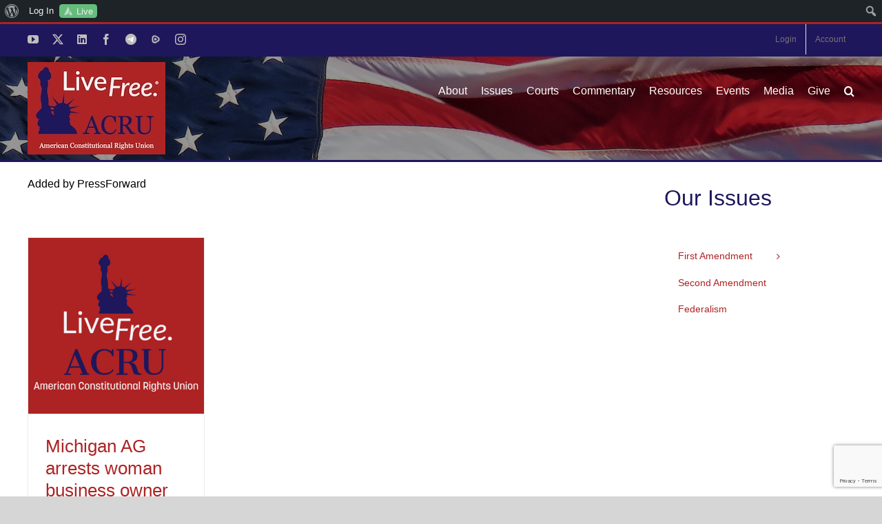

--- FILE ---
content_type: text/html; charset=utf-8
request_url: https://www.google.com/recaptcha/api2/anchor?ar=1&k=6LfHrSkUAAAAAPnKk5cT6JuKlKPzbwyTYuO8--Vr&co=aHR0cHM6Ly90aGVhY3J1Lm9yZzo0NDM.&hl=en&v=PoyoqOPhxBO7pBk68S4YbpHZ&size=invisible&anchor-ms=40000&execute-ms=30000&cb=ke2zuxd50mrp
body_size: 49466
content:
<!DOCTYPE HTML><html dir="ltr" lang="en"><head><meta http-equiv="Content-Type" content="text/html; charset=UTF-8">
<meta http-equiv="X-UA-Compatible" content="IE=edge">
<title>reCAPTCHA</title>
<style type="text/css">
/* cyrillic-ext */
@font-face {
  font-family: 'Roboto';
  font-style: normal;
  font-weight: 400;
  font-stretch: 100%;
  src: url(//fonts.gstatic.com/s/roboto/v48/KFO7CnqEu92Fr1ME7kSn66aGLdTylUAMa3GUBHMdazTgWw.woff2) format('woff2');
  unicode-range: U+0460-052F, U+1C80-1C8A, U+20B4, U+2DE0-2DFF, U+A640-A69F, U+FE2E-FE2F;
}
/* cyrillic */
@font-face {
  font-family: 'Roboto';
  font-style: normal;
  font-weight: 400;
  font-stretch: 100%;
  src: url(//fonts.gstatic.com/s/roboto/v48/KFO7CnqEu92Fr1ME7kSn66aGLdTylUAMa3iUBHMdazTgWw.woff2) format('woff2');
  unicode-range: U+0301, U+0400-045F, U+0490-0491, U+04B0-04B1, U+2116;
}
/* greek-ext */
@font-face {
  font-family: 'Roboto';
  font-style: normal;
  font-weight: 400;
  font-stretch: 100%;
  src: url(//fonts.gstatic.com/s/roboto/v48/KFO7CnqEu92Fr1ME7kSn66aGLdTylUAMa3CUBHMdazTgWw.woff2) format('woff2');
  unicode-range: U+1F00-1FFF;
}
/* greek */
@font-face {
  font-family: 'Roboto';
  font-style: normal;
  font-weight: 400;
  font-stretch: 100%;
  src: url(//fonts.gstatic.com/s/roboto/v48/KFO7CnqEu92Fr1ME7kSn66aGLdTylUAMa3-UBHMdazTgWw.woff2) format('woff2');
  unicode-range: U+0370-0377, U+037A-037F, U+0384-038A, U+038C, U+038E-03A1, U+03A3-03FF;
}
/* math */
@font-face {
  font-family: 'Roboto';
  font-style: normal;
  font-weight: 400;
  font-stretch: 100%;
  src: url(//fonts.gstatic.com/s/roboto/v48/KFO7CnqEu92Fr1ME7kSn66aGLdTylUAMawCUBHMdazTgWw.woff2) format('woff2');
  unicode-range: U+0302-0303, U+0305, U+0307-0308, U+0310, U+0312, U+0315, U+031A, U+0326-0327, U+032C, U+032F-0330, U+0332-0333, U+0338, U+033A, U+0346, U+034D, U+0391-03A1, U+03A3-03A9, U+03B1-03C9, U+03D1, U+03D5-03D6, U+03F0-03F1, U+03F4-03F5, U+2016-2017, U+2034-2038, U+203C, U+2040, U+2043, U+2047, U+2050, U+2057, U+205F, U+2070-2071, U+2074-208E, U+2090-209C, U+20D0-20DC, U+20E1, U+20E5-20EF, U+2100-2112, U+2114-2115, U+2117-2121, U+2123-214F, U+2190, U+2192, U+2194-21AE, U+21B0-21E5, U+21F1-21F2, U+21F4-2211, U+2213-2214, U+2216-22FF, U+2308-230B, U+2310, U+2319, U+231C-2321, U+2336-237A, U+237C, U+2395, U+239B-23B7, U+23D0, U+23DC-23E1, U+2474-2475, U+25AF, U+25B3, U+25B7, U+25BD, U+25C1, U+25CA, U+25CC, U+25FB, U+266D-266F, U+27C0-27FF, U+2900-2AFF, U+2B0E-2B11, U+2B30-2B4C, U+2BFE, U+3030, U+FF5B, U+FF5D, U+1D400-1D7FF, U+1EE00-1EEFF;
}
/* symbols */
@font-face {
  font-family: 'Roboto';
  font-style: normal;
  font-weight: 400;
  font-stretch: 100%;
  src: url(//fonts.gstatic.com/s/roboto/v48/KFO7CnqEu92Fr1ME7kSn66aGLdTylUAMaxKUBHMdazTgWw.woff2) format('woff2');
  unicode-range: U+0001-000C, U+000E-001F, U+007F-009F, U+20DD-20E0, U+20E2-20E4, U+2150-218F, U+2190, U+2192, U+2194-2199, U+21AF, U+21E6-21F0, U+21F3, U+2218-2219, U+2299, U+22C4-22C6, U+2300-243F, U+2440-244A, U+2460-24FF, U+25A0-27BF, U+2800-28FF, U+2921-2922, U+2981, U+29BF, U+29EB, U+2B00-2BFF, U+4DC0-4DFF, U+FFF9-FFFB, U+10140-1018E, U+10190-1019C, U+101A0, U+101D0-101FD, U+102E0-102FB, U+10E60-10E7E, U+1D2C0-1D2D3, U+1D2E0-1D37F, U+1F000-1F0FF, U+1F100-1F1AD, U+1F1E6-1F1FF, U+1F30D-1F30F, U+1F315, U+1F31C, U+1F31E, U+1F320-1F32C, U+1F336, U+1F378, U+1F37D, U+1F382, U+1F393-1F39F, U+1F3A7-1F3A8, U+1F3AC-1F3AF, U+1F3C2, U+1F3C4-1F3C6, U+1F3CA-1F3CE, U+1F3D4-1F3E0, U+1F3ED, U+1F3F1-1F3F3, U+1F3F5-1F3F7, U+1F408, U+1F415, U+1F41F, U+1F426, U+1F43F, U+1F441-1F442, U+1F444, U+1F446-1F449, U+1F44C-1F44E, U+1F453, U+1F46A, U+1F47D, U+1F4A3, U+1F4B0, U+1F4B3, U+1F4B9, U+1F4BB, U+1F4BF, U+1F4C8-1F4CB, U+1F4D6, U+1F4DA, U+1F4DF, U+1F4E3-1F4E6, U+1F4EA-1F4ED, U+1F4F7, U+1F4F9-1F4FB, U+1F4FD-1F4FE, U+1F503, U+1F507-1F50B, U+1F50D, U+1F512-1F513, U+1F53E-1F54A, U+1F54F-1F5FA, U+1F610, U+1F650-1F67F, U+1F687, U+1F68D, U+1F691, U+1F694, U+1F698, U+1F6AD, U+1F6B2, U+1F6B9-1F6BA, U+1F6BC, U+1F6C6-1F6CF, U+1F6D3-1F6D7, U+1F6E0-1F6EA, U+1F6F0-1F6F3, U+1F6F7-1F6FC, U+1F700-1F7FF, U+1F800-1F80B, U+1F810-1F847, U+1F850-1F859, U+1F860-1F887, U+1F890-1F8AD, U+1F8B0-1F8BB, U+1F8C0-1F8C1, U+1F900-1F90B, U+1F93B, U+1F946, U+1F984, U+1F996, U+1F9E9, U+1FA00-1FA6F, U+1FA70-1FA7C, U+1FA80-1FA89, U+1FA8F-1FAC6, U+1FACE-1FADC, U+1FADF-1FAE9, U+1FAF0-1FAF8, U+1FB00-1FBFF;
}
/* vietnamese */
@font-face {
  font-family: 'Roboto';
  font-style: normal;
  font-weight: 400;
  font-stretch: 100%;
  src: url(//fonts.gstatic.com/s/roboto/v48/KFO7CnqEu92Fr1ME7kSn66aGLdTylUAMa3OUBHMdazTgWw.woff2) format('woff2');
  unicode-range: U+0102-0103, U+0110-0111, U+0128-0129, U+0168-0169, U+01A0-01A1, U+01AF-01B0, U+0300-0301, U+0303-0304, U+0308-0309, U+0323, U+0329, U+1EA0-1EF9, U+20AB;
}
/* latin-ext */
@font-face {
  font-family: 'Roboto';
  font-style: normal;
  font-weight: 400;
  font-stretch: 100%;
  src: url(//fonts.gstatic.com/s/roboto/v48/KFO7CnqEu92Fr1ME7kSn66aGLdTylUAMa3KUBHMdazTgWw.woff2) format('woff2');
  unicode-range: U+0100-02BA, U+02BD-02C5, U+02C7-02CC, U+02CE-02D7, U+02DD-02FF, U+0304, U+0308, U+0329, U+1D00-1DBF, U+1E00-1E9F, U+1EF2-1EFF, U+2020, U+20A0-20AB, U+20AD-20C0, U+2113, U+2C60-2C7F, U+A720-A7FF;
}
/* latin */
@font-face {
  font-family: 'Roboto';
  font-style: normal;
  font-weight: 400;
  font-stretch: 100%;
  src: url(//fonts.gstatic.com/s/roboto/v48/KFO7CnqEu92Fr1ME7kSn66aGLdTylUAMa3yUBHMdazQ.woff2) format('woff2');
  unicode-range: U+0000-00FF, U+0131, U+0152-0153, U+02BB-02BC, U+02C6, U+02DA, U+02DC, U+0304, U+0308, U+0329, U+2000-206F, U+20AC, U+2122, U+2191, U+2193, U+2212, U+2215, U+FEFF, U+FFFD;
}
/* cyrillic-ext */
@font-face {
  font-family: 'Roboto';
  font-style: normal;
  font-weight: 500;
  font-stretch: 100%;
  src: url(//fonts.gstatic.com/s/roboto/v48/KFO7CnqEu92Fr1ME7kSn66aGLdTylUAMa3GUBHMdazTgWw.woff2) format('woff2');
  unicode-range: U+0460-052F, U+1C80-1C8A, U+20B4, U+2DE0-2DFF, U+A640-A69F, U+FE2E-FE2F;
}
/* cyrillic */
@font-face {
  font-family: 'Roboto';
  font-style: normal;
  font-weight: 500;
  font-stretch: 100%;
  src: url(//fonts.gstatic.com/s/roboto/v48/KFO7CnqEu92Fr1ME7kSn66aGLdTylUAMa3iUBHMdazTgWw.woff2) format('woff2');
  unicode-range: U+0301, U+0400-045F, U+0490-0491, U+04B0-04B1, U+2116;
}
/* greek-ext */
@font-face {
  font-family: 'Roboto';
  font-style: normal;
  font-weight: 500;
  font-stretch: 100%;
  src: url(//fonts.gstatic.com/s/roboto/v48/KFO7CnqEu92Fr1ME7kSn66aGLdTylUAMa3CUBHMdazTgWw.woff2) format('woff2');
  unicode-range: U+1F00-1FFF;
}
/* greek */
@font-face {
  font-family: 'Roboto';
  font-style: normal;
  font-weight: 500;
  font-stretch: 100%;
  src: url(//fonts.gstatic.com/s/roboto/v48/KFO7CnqEu92Fr1ME7kSn66aGLdTylUAMa3-UBHMdazTgWw.woff2) format('woff2');
  unicode-range: U+0370-0377, U+037A-037F, U+0384-038A, U+038C, U+038E-03A1, U+03A3-03FF;
}
/* math */
@font-face {
  font-family: 'Roboto';
  font-style: normal;
  font-weight: 500;
  font-stretch: 100%;
  src: url(//fonts.gstatic.com/s/roboto/v48/KFO7CnqEu92Fr1ME7kSn66aGLdTylUAMawCUBHMdazTgWw.woff2) format('woff2');
  unicode-range: U+0302-0303, U+0305, U+0307-0308, U+0310, U+0312, U+0315, U+031A, U+0326-0327, U+032C, U+032F-0330, U+0332-0333, U+0338, U+033A, U+0346, U+034D, U+0391-03A1, U+03A3-03A9, U+03B1-03C9, U+03D1, U+03D5-03D6, U+03F0-03F1, U+03F4-03F5, U+2016-2017, U+2034-2038, U+203C, U+2040, U+2043, U+2047, U+2050, U+2057, U+205F, U+2070-2071, U+2074-208E, U+2090-209C, U+20D0-20DC, U+20E1, U+20E5-20EF, U+2100-2112, U+2114-2115, U+2117-2121, U+2123-214F, U+2190, U+2192, U+2194-21AE, U+21B0-21E5, U+21F1-21F2, U+21F4-2211, U+2213-2214, U+2216-22FF, U+2308-230B, U+2310, U+2319, U+231C-2321, U+2336-237A, U+237C, U+2395, U+239B-23B7, U+23D0, U+23DC-23E1, U+2474-2475, U+25AF, U+25B3, U+25B7, U+25BD, U+25C1, U+25CA, U+25CC, U+25FB, U+266D-266F, U+27C0-27FF, U+2900-2AFF, U+2B0E-2B11, U+2B30-2B4C, U+2BFE, U+3030, U+FF5B, U+FF5D, U+1D400-1D7FF, U+1EE00-1EEFF;
}
/* symbols */
@font-face {
  font-family: 'Roboto';
  font-style: normal;
  font-weight: 500;
  font-stretch: 100%;
  src: url(//fonts.gstatic.com/s/roboto/v48/KFO7CnqEu92Fr1ME7kSn66aGLdTylUAMaxKUBHMdazTgWw.woff2) format('woff2');
  unicode-range: U+0001-000C, U+000E-001F, U+007F-009F, U+20DD-20E0, U+20E2-20E4, U+2150-218F, U+2190, U+2192, U+2194-2199, U+21AF, U+21E6-21F0, U+21F3, U+2218-2219, U+2299, U+22C4-22C6, U+2300-243F, U+2440-244A, U+2460-24FF, U+25A0-27BF, U+2800-28FF, U+2921-2922, U+2981, U+29BF, U+29EB, U+2B00-2BFF, U+4DC0-4DFF, U+FFF9-FFFB, U+10140-1018E, U+10190-1019C, U+101A0, U+101D0-101FD, U+102E0-102FB, U+10E60-10E7E, U+1D2C0-1D2D3, U+1D2E0-1D37F, U+1F000-1F0FF, U+1F100-1F1AD, U+1F1E6-1F1FF, U+1F30D-1F30F, U+1F315, U+1F31C, U+1F31E, U+1F320-1F32C, U+1F336, U+1F378, U+1F37D, U+1F382, U+1F393-1F39F, U+1F3A7-1F3A8, U+1F3AC-1F3AF, U+1F3C2, U+1F3C4-1F3C6, U+1F3CA-1F3CE, U+1F3D4-1F3E0, U+1F3ED, U+1F3F1-1F3F3, U+1F3F5-1F3F7, U+1F408, U+1F415, U+1F41F, U+1F426, U+1F43F, U+1F441-1F442, U+1F444, U+1F446-1F449, U+1F44C-1F44E, U+1F453, U+1F46A, U+1F47D, U+1F4A3, U+1F4B0, U+1F4B3, U+1F4B9, U+1F4BB, U+1F4BF, U+1F4C8-1F4CB, U+1F4D6, U+1F4DA, U+1F4DF, U+1F4E3-1F4E6, U+1F4EA-1F4ED, U+1F4F7, U+1F4F9-1F4FB, U+1F4FD-1F4FE, U+1F503, U+1F507-1F50B, U+1F50D, U+1F512-1F513, U+1F53E-1F54A, U+1F54F-1F5FA, U+1F610, U+1F650-1F67F, U+1F687, U+1F68D, U+1F691, U+1F694, U+1F698, U+1F6AD, U+1F6B2, U+1F6B9-1F6BA, U+1F6BC, U+1F6C6-1F6CF, U+1F6D3-1F6D7, U+1F6E0-1F6EA, U+1F6F0-1F6F3, U+1F6F7-1F6FC, U+1F700-1F7FF, U+1F800-1F80B, U+1F810-1F847, U+1F850-1F859, U+1F860-1F887, U+1F890-1F8AD, U+1F8B0-1F8BB, U+1F8C0-1F8C1, U+1F900-1F90B, U+1F93B, U+1F946, U+1F984, U+1F996, U+1F9E9, U+1FA00-1FA6F, U+1FA70-1FA7C, U+1FA80-1FA89, U+1FA8F-1FAC6, U+1FACE-1FADC, U+1FADF-1FAE9, U+1FAF0-1FAF8, U+1FB00-1FBFF;
}
/* vietnamese */
@font-face {
  font-family: 'Roboto';
  font-style: normal;
  font-weight: 500;
  font-stretch: 100%;
  src: url(//fonts.gstatic.com/s/roboto/v48/KFO7CnqEu92Fr1ME7kSn66aGLdTylUAMa3OUBHMdazTgWw.woff2) format('woff2');
  unicode-range: U+0102-0103, U+0110-0111, U+0128-0129, U+0168-0169, U+01A0-01A1, U+01AF-01B0, U+0300-0301, U+0303-0304, U+0308-0309, U+0323, U+0329, U+1EA0-1EF9, U+20AB;
}
/* latin-ext */
@font-face {
  font-family: 'Roboto';
  font-style: normal;
  font-weight: 500;
  font-stretch: 100%;
  src: url(//fonts.gstatic.com/s/roboto/v48/KFO7CnqEu92Fr1ME7kSn66aGLdTylUAMa3KUBHMdazTgWw.woff2) format('woff2');
  unicode-range: U+0100-02BA, U+02BD-02C5, U+02C7-02CC, U+02CE-02D7, U+02DD-02FF, U+0304, U+0308, U+0329, U+1D00-1DBF, U+1E00-1E9F, U+1EF2-1EFF, U+2020, U+20A0-20AB, U+20AD-20C0, U+2113, U+2C60-2C7F, U+A720-A7FF;
}
/* latin */
@font-face {
  font-family: 'Roboto';
  font-style: normal;
  font-weight: 500;
  font-stretch: 100%;
  src: url(//fonts.gstatic.com/s/roboto/v48/KFO7CnqEu92Fr1ME7kSn66aGLdTylUAMa3yUBHMdazQ.woff2) format('woff2');
  unicode-range: U+0000-00FF, U+0131, U+0152-0153, U+02BB-02BC, U+02C6, U+02DA, U+02DC, U+0304, U+0308, U+0329, U+2000-206F, U+20AC, U+2122, U+2191, U+2193, U+2212, U+2215, U+FEFF, U+FFFD;
}
/* cyrillic-ext */
@font-face {
  font-family: 'Roboto';
  font-style: normal;
  font-weight: 900;
  font-stretch: 100%;
  src: url(//fonts.gstatic.com/s/roboto/v48/KFO7CnqEu92Fr1ME7kSn66aGLdTylUAMa3GUBHMdazTgWw.woff2) format('woff2');
  unicode-range: U+0460-052F, U+1C80-1C8A, U+20B4, U+2DE0-2DFF, U+A640-A69F, U+FE2E-FE2F;
}
/* cyrillic */
@font-face {
  font-family: 'Roboto';
  font-style: normal;
  font-weight: 900;
  font-stretch: 100%;
  src: url(//fonts.gstatic.com/s/roboto/v48/KFO7CnqEu92Fr1ME7kSn66aGLdTylUAMa3iUBHMdazTgWw.woff2) format('woff2');
  unicode-range: U+0301, U+0400-045F, U+0490-0491, U+04B0-04B1, U+2116;
}
/* greek-ext */
@font-face {
  font-family: 'Roboto';
  font-style: normal;
  font-weight: 900;
  font-stretch: 100%;
  src: url(//fonts.gstatic.com/s/roboto/v48/KFO7CnqEu92Fr1ME7kSn66aGLdTylUAMa3CUBHMdazTgWw.woff2) format('woff2');
  unicode-range: U+1F00-1FFF;
}
/* greek */
@font-face {
  font-family: 'Roboto';
  font-style: normal;
  font-weight: 900;
  font-stretch: 100%;
  src: url(//fonts.gstatic.com/s/roboto/v48/KFO7CnqEu92Fr1ME7kSn66aGLdTylUAMa3-UBHMdazTgWw.woff2) format('woff2');
  unicode-range: U+0370-0377, U+037A-037F, U+0384-038A, U+038C, U+038E-03A1, U+03A3-03FF;
}
/* math */
@font-face {
  font-family: 'Roboto';
  font-style: normal;
  font-weight: 900;
  font-stretch: 100%;
  src: url(//fonts.gstatic.com/s/roboto/v48/KFO7CnqEu92Fr1ME7kSn66aGLdTylUAMawCUBHMdazTgWw.woff2) format('woff2');
  unicode-range: U+0302-0303, U+0305, U+0307-0308, U+0310, U+0312, U+0315, U+031A, U+0326-0327, U+032C, U+032F-0330, U+0332-0333, U+0338, U+033A, U+0346, U+034D, U+0391-03A1, U+03A3-03A9, U+03B1-03C9, U+03D1, U+03D5-03D6, U+03F0-03F1, U+03F4-03F5, U+2016-2017, U+2034-2038, U+203C, U+2040, U+2043, U+2047, U+2050, U+2057, U+205F, U+2070-2071, U+2074-208E, U+2090-209C, U+20D0-20DC, U+20E1, U+20E5-20EF, U+2100-2112, U+2114-2115, U+2117-2121, U+2123-214F, U+2190, U+2192, U+2194-21AE, U+21B0-21E5, U+21F1-21F2, U+21F4-2211, U+2213-2214, U+2216-22FF, U+2308-230B, U+2310, U+2319, U+231C-2321, U+2336-237A, U+237C, U+2395, U+239B-23B7, U+23D0, U+23DC-23E1, U+2474-2475, U+25AF, U+25B3, U+25B7, U+25BD, U+25C1, U+25CA, U+25CC, U+25FB, U+266D-266F, U+27C0-27FF, U+2900-2AFF, U+2B0E-2B11, U+2B30-2B4C, U+2BFE, U+3030, U+FF5B, U+FF5D, U+1D400-1D7FF, U+1EE00-1EEFF;
}
/* symbols */
@font-face {
  font-family: 'Roboto';
  font-style: normal;
  font-weight: 900;
  font-stretch: 100%;
  src: url(//fonts.gstatic.com/s/roboto/v48/KFO7CnqEu92Fr1ME7kSn66aGLdTylUAMaxKUBHMdazTgWw.woff2) format('woff2');
  unicode-range: U+0001-000C, U+000E-001F, U+007F-009F, U+20DD-20E0, U+20E2-20E4, U+2150-218F, U+2190, U+2192, U+2194-2199, U+21AF, U+21E6-21F0, U+21F3, U+2218-2219, U+2299, U+22C4-22C6, U+2300-243F, U+2440-244A, U+2460-24FF, U+25A0-27BF, U+2800-28FF, U+2921-2922, U+2981, U+29BF, U+29EB, U+2B00-2BFF, U+4DC0-4DFF, U+FFF9-FFFB, U+10140-1018E, U+10190-1019C, U+101A0, U+101D0-101FD, U+102E0-102FB, U+10E60-10E7E, U+1D2C0-1D2D3, U+1D2E0-1D37F, U+1F000-1F0FF, U+1F100-1F1AD, U+1F1E6-1F1FF, U+1F30D-1F30F, U+1F315, U+1F31C, U+1F31E, U+1F320-1F32C, U+1F336, U+1F378, U+1F37D, U+1F382, U+1F393-1F39F, U+1F3A7-1F3A8, U+1F3AC-1F3AF, U+1F3C2, U+1F3C4-1F3C6, U+1F3CA-1F3CE, U+1F3D4-1F3E0, U+1F3ED, U+1F3F1-1F3F3, U+1F3F5-1F3F7, U+1F408, U+1F415, U+1F41F, U+1F426, U+1F43F, U+1F441-1F442, U+1F444, U+1F446-1F449, U+1F44C-1F44E, U+1F453, U+1F46A, U+1F47D, U+1F4A3, U+1F4B0, U+1F4B3, U+1F4B9, U+1F4BB, U+1F4BF, U+1F4C8-1F4CB, U+1F4D6, U+1F4DA, U+1F4DF, U+1F4E3-1F4E6, U+1F4EA-1F4ED, U+1F4F7, U+1F4F9-1F4FB, U+1F4FD-1F4FE, U+1F503, U+1F507-1F50B, U+1F50D, U+1F512-1F513, U+1F53E-1F54A, U+1F54F-1F5FA, U+1F610, U+1F650-1F67F, U+1F687, U+1F68D, U+1F691, U+1F694, U+1F698, U+1F6AD, U+1F6B2, U+1F6B9-1F6BA, U+1F6BC, U+1F6C6-1F6CF, U+1F6D3-1F6D7, U+1F6E0-1F6EA, U+1F6F0-1F6F3, U+1F6F7-1F6FC, U+1F700-1F7FF, U+1F800-1F80B, U+1F810-1F847, U+1F850-1F859, U+1F860-1F887, U+1F890-1F8AD, U+1F8B0-1F8BB, U+1F8C0-1F8C1, U+1F900-1F90B, U+1F93B, U+1F946, U+1F984, U+1F996, U+1F9E9, U+1FA00-1FA6F, U+1FA70-1FA7C, U+1FA80-1FA89, U+1FA8F-1FAC6, U+1FACE-1FADC, U+1FADF-1FAE9, U+1FAF0-1FAF8, U+1FB00-1FBFF;
}
/* vietnamese */
@font-face {
  font-family: 'Roboto';
  font-style: normal;
  font-weight: 900;
  font-stretch: 100%;
  src: url(//fonts.gstatic.com/s/roboto/v48/KFO7CnqEu92Fr1ME7kSn66aGLdTylUAMa3OUBHMdazTgWw.woff2) format('woff2');
  unicode-range: U+0102-0103, U+0110-0111, U+0128-0129, U+0168-0169, U+01A0-01A1, U+01AF-01B0, U+0300-0301, U+0303-0304, U+0308-0309, U+0323, U+0329, U+1EA0-1EF9, U+20AB;
}
/* latin-ext */
@font-face {
  font-family: 'Roboto';
  font-style: normal;
  font-weight: 900;
  font-stretch: 100%;
  src: url(//fonts.gstatic.com/s/roboto/v48/KFO7CnqEu92Fr1ME7kSn66aGLdTylUAMa3KUBHMdazTgWw.woff2) format('woff2');
  unicode-range: U+0100-02BA, U+02BD-02C5, U+02C7-02CC, U+02CE-02D7, U+02DD-02FF, U+0304, U+0308, U+0329, U+1D00-1DBF, U+1E00-1E9F, U+1EF2-1EFF, U+2020, U+20A0-20AB, U+20AD-20C0, U+2113, U+2C60-2C7F, U+A720-A7FF;
}
/* latin */
@font-face {
  font-family: 'Roboto';
  font-style: normal;
  font-weight: 900;
  font-stretch: 100%;
  src: url(//fonts.gstatic.com/s/roboto/v48/KFO7CnqEu92Fr1ME7kSn66aGLdTylUAMa3yUBHMdazQ.woff2) format('woff2');
  unicode-range: U+0000-00FF, U+0131, U+0152-0153, U+02BB-02BC, U+02C6, U+02DA, U+02DC, U+0304, U+0308, U+0329, U+2000-206F, U+20AC, U+2122, U+2191, U+2193, U+2212, U+2215, U+FEFF, U+FFFD;
}

</style>
<link rel="stylesheet" type="text/css" href="https://www.gstatic.com/recaptcha/releases/PoyoqOPhxBO7pBk68S4YbpHZ/styles__ltr.css">
<script nonce="NlmIL16bZSvCqaOF448yYw" type="text/javascript">window['__recaptcha_api'] = 'https://www.google.com/recaptcha/api2/';</script>
<script type="text/javascript" src="https://www.gstatic.com/recaptcha/releases/PoyoqOPhxBO7pBk68S4YbpHZ/recaptcha__en.js" nonce="NlmIL16bZSvCqaOF448yYw">
      
    </script></head>
<body><div id="rc-anchor-alert" class="rc-anchor-alert"></div>
<input type="hidden" id="recaptcha-token" value="[base64]">
<script type="text/javascript" nonce="NlmIL16bZSvCqaOF448yYw">
      recaptcha.anchor.Main.init("[\x22ainput\x22,[\x22bgdata\x22,\x22\x22,\[base64]/[base64]/[base64]/[base64]/cjw8ejpyPj4+eil9Y2F0Y2gobCl7dGhyb3cgbDt9fSxIPWZ1bmN0aW9uKHcsdCx6KXtpZih3PT0xOTR8fHc9PTIwOCl0LnZbd10/dC52W3ddLmNvbmNhdCh6KTp0LnZbd109b2Yoeix0KTtlbHNle2lmKHQuYkImJnchPTMxNylyZXR1cm47dz09NjZ8fHc9PTEyMnx8dz09NDcwfHx3PT00NHx8dz09NDE2fHx3PT0zOTd8fHc9PTQyMXx8dz09Njh8fHc9PTcwfHx3PT0xODQ/[base64]/[base64]/[base64]/bmV3IGRbVl0oSlswXSk6cD09Mj9uZXcgZFtWXShKWzBdLEpbMV0pOnA9PTM/bmV3IGRbVl0oSlswXSxKWzFdLEpbMl0pOnA9PTQ/[base64]/[base64]/[base64]/[base64]\x22,\[base64]\x22,\x22w7TDvsOEwpxJAhQ3wq/DksOBQ2/Dq8OZSMOQwq80UMOOQ1NZQQzDm8K7X8KkwqfCkMOfcG/CgQPDhWnCpxtYX8OAAsO7wozDj8OOwr9ewqp7ZnhuCMO+wo0RL8OxSwPCiMKUbkLDtA0HVF10NVzCssKOwpQvOBzCicKCXn7Djg/[base64]/DVvCocKvw7Aow5xew7wkIMKkw5d9w4N/NBPDux7ChMKvw6Utw6QSw53Cj8KGD8KbXz3DqMOCFsOKM3rCmsKbNBDDtltefRPDgAHDu1k8UcOFGcK0wpnDssK0aMKkwro7w5QqUmEhwoshw5DCn8O7YsKLw5oowrY9GsKNwqXCjcOiwrcSHcK3w6Rmwp3Cn0LCtsO5w6fCocK/[base64]/CvSxwKWPClsK6LcOWBWTDjWfDtjMIw4vCh0RkA8KAwpdtaCzDlsO7wq/DjcOAw6bCgMOqW8OUEsKgX8OWesOSwrpnRMKyew0Wwq/DkHnDtsKJS8Ouw4wmdsOGa8O5w7xQw6MkwovCoMK/RC7DgwLCjxAvwpDCilvCl8O/dcOIwpIRcsK4JRJ5w54yUMOcBAEiXUlmwqPCr8Kuw5bDt2AiVMKMwrZDHWDDrRA3WsOffsK6wrtewrVyw69cwrLDuMKvFMO5bsK/wpDDq2PDlmQ0woXCnMK2D8OJYsOnW8OfX8OUJMK8VMOELRBcR8OpBRV1GmMbwrFqDMOxw4nCt8ORwqbCgETDuQjDrsOjbMKWfXtmwrMmGwFeH8KGw4wbA8Osw5/Cs8O8PmULRcKewr/Cl1J/wr/[base64]/YCAKwoVZw58mfMOawpk8w6PCuMOxw4UYPkPCjmYzKUzDk3PDn8Kjw7DDsMO3KMOFwprDjE4Jw4RqZMOdw79GT0nCjsKDdMKPwp8awqlEcGM/F8OWw6TDg8OJccKyCMO5w6rCjjYQwrHCosKkM8K5OBXDlTURwr7CqMKPwpPDo8KWw5dUXcOQw6ojEsKGRkAWwqnDhCouc1Y4HSDDrXLDkDVGWz/[base64]/w6l+wo3Cv3QDw5LCjRrCmMOIw4zCognDvhPCmcKeKx0aPMKUw6V6wrfCo8OIwpAsw6RFw4guZsO8wrXDr8KGJnvCl8OLwpYfw57DsRYsw6/DncKULkEhcS7CtRtrTsOHc0DCpMKRwoTCsCvCg8KSw6zDj8Kpwro4dsKRT8K+CcOdw6DDlGp1wr5+wovDtGwXMcOZcsKrdzzDrh8BZcKowqjClsKoTDUgfnDCtkTDvSXCl0NnBcOGS8KmamnDsifDrzHDrG7DncK0dMOAwo/CtsO9wrIpLT/[base64]/DlzAxw5PDqsKiw5JKOcOZe8KLQGzCksOTCsKywokUF2oDecKjw7dqwpktJ8KyIMKCw6/[base64]/[base64]/[base64]/DtsKrwrANIEYPw6Z1fU7Cs8OEwp/[base64]/[base64]/w7BiRsO3F0/[base64]/Dr3VYwqp3wrbClGdBJ1oLbMK1J24ycsOLwrsUwqURw5QUwoAnVxfDjjNNK8OkXMKPw7/CiMOkw6nCnWtlecOew7B1VsO8LmQdW3AawqsHwohcw67DksKJEsOZw4HDg8OQazEyCHDDiMO/w4sow502wr3DkGTCncKfwownwovDoB/[base64]/[base64]/w4rDl8OwXsO3V8O3RCPCpMOSbyRUw79+RMKyHMKswoLChzdIBmzDlkx4wpB1w440dD0dIcKyQcOcwooIw6oEw4d6UMOUwq1Jw7cxWMK7IMOAwo8Pw4vCksOWFTIQBT/ClMO+wp7DqMOVwpXDgcKDw7w5emfDqsO8XsOGw4/CrQllJMK8w4VsHWDCqsOewpXDmgzDk8KFHwTDlQTDuEJFXcKUPiPDs8Odw7c/wqrDlh85DG80BMOxwppOWMKvw7QtCFPCocKdU2rDkMOYw65rw4nDk8KFw6pNawoiw6vDuB9Dw4xyST5kw7HDtMKGwpzDoMO2wptuwoTChjlCwo/CkcKuScOww7B+MsO2DxHCvSPCvsKVw67CvloaesOpw78tC2oGbWjCkMOuVmjCn8KPwrZOw6c/RHbDkjpJwrvDkcK2w6rCscKBw4UZQncoNUMvZTPDpcO+XWwjw5nCtCvDmnp+wodNwpo2w5LCo8OVwoohwqjCu8KtwqzCvRjDjWLCtxNtwp89Nn3CnMKTw5HCvMKnwpvCtsOzeMO7d8Ozw4jCsV3CosKSwpgSwq/ChnxVw6DDu8K+PQQaw7/ConPDm1zCkcOTwpfDvGgRw74NwqHCkcOqeMKcecOaJ2ZJBH8BLcKxw48Yw545OX0oH8KXJX9VfgTCp2EgC8OOJ0ooMMKrLSnChHHCgSIkw4Z7w7bCoMOjw7QbwqzDoyYSERx7wrPCj8Oww6/CrmbDiCTCjsOxwqhHw4HCnQJFwq3CnwDDq8K/w5PDnV0gwpEFw6V0w6LDlALDrGjDngbDmcK3KkjDr8O6wobCrAYHwrhzfMKlwowMOcKIUsOCw7vCmcOiMTTCucK0w7N3w51ow7fCpyp4XXjDlsOdw7bCgC5oR8KQwrzCkMKfQ2/Dv8Ozw51FbMOqw78nG8Krw5kYE8KfeETCsMKdHsOnVgzCv3ZmwrwbdXjCnsKnwojDsMOrwrLDgcOofUATwoPDjcOzwrc3SULDtMODTGPDp8OQbGTDucOMwoc5bsOIMsKMw4gbGkHCjMKgwrDDsAvCrsOBw6fCinvCqcKjwrcLCwdwA0gxw7vDtMOtVh/DuxBAccOtw7FHw4sew6B9DGnChsOMIF/Ct8KsNMOQw7fCtxFTw6DCiEBkwqFpwr3DqiHDu8OhwolwPMKOwo7Dk8OWwobCt8K7wrdyMwLDnTFXacOVwofClsKiw6HDpsOaw7LDjcK1HsOKSmnDrsO7w6Y/B1g2BMKfJH3CvsK1wpXCm8OYWsKRwpPDtkvDoMKJwrPDnmdkw6LCrsK5eMO+CsOMVlhyFsKPTzl2NATCvGtVw4RHJhtcOsOTw6fDo1DDowrDsMOGLsOwSsOUw6XCgsKLwr/CogMuw5QJw5YNHCQawpLDhcKlHFs9ScKMwotaWMKZwrXChAbDo8KDEsKjeMKAUMK9E8K5w59NwrJ/w6Q9w4YOwpU7dhPDgyTDiVJEw64/w74oJy3CusKNwpjCrMOaKXHDqy/Ci8K+wqjCmANnw5rDhcKyH8KTZsO+w6/DozJNw5TCrgnDq8Ocw4fDisKPIsKHER4Aw7XCnGd2woYEwo1ROGxkU1vDrMOJwrBTY2dWw63CgCjDmiLDrS87PGUVNyglw5F2w5XClsOzwofDlcKbOcOiw781woQCwqM9wpTDgsOLwrzDh8K8FsK1BTp/[base64]/DpsOSFWgawrXDnCzCjcOuwqrDg8OPX1LClMKewoDDsyjCvH44wrnDlMKPw75hw4gIwrDDvcKBwrTDnQTDkcKtwoHCjFBdwpQ6w5oNwpfCqcKKG8KAwowafcOhDMKRTinDn8Khw641wqTCriXCmmkeQErDjT5UwrbDkE4WaCjCh3DCicOSWsK/[base64]/DpMOCTSvCqsKsw5PChMKOFMO5UBQ9FcKow4XDuwceck8Uwp/Dn8OlOsOCA1pmIsO1wobDmMKBw7BCw5PDjMKOKTLDrn94ZSYVecOPw7FKwoHDrlHDk8KGEcOGbcOnXHZCwoVCbn9DdkR/wrYDw4fDlsKGBcKKwpvDgFrCjsObKsOKw51ow44Yw6s3clksXi7DlgxGVsKCwopUbBLDisOQf09mw5J8TMO4N8Opays/w608JMOtw6vClsK6VQrCiMONJC8gw4MAGSRUA8K+wr3DpkF8LcOhw4/Cs8KawrzDiQvCksOFw7/DocO7RsOGwrXDmMO8MsKOwpXDrsKjw5AAQcOowrEXw7TCozNHwrgzw4QPw5A8RhTCuwxUw7UjfcOAZsOHcsKLw606PsKBXcKgw4/CjcOfGsKZw4DCnysdVw/Ck3HDgTjCjsKmwpFJwpwVwp87FcKkwopKw5RrOUzDj8OQw6XCvcOEw53DnsKYwqDDg0/DnMKOw4cDwrEHw57DvhHCnjPChDVQMcO2w5Niw6nDlBjCvFzCtBUQAX7Du3/Dq0Epw50yWkDCvcOww57Cr8OkwpFHX8K8DcOnfMOGWcK3w5Mhw5AYJ8Ouw646wqnDi2UkAMOEBsOmHsKbExPCscKSLBHCqsKwwo/CrF/[base64]/CgyZnw5ILwrkMe17DksOEfDzDpXhaSMOOw6QuU0TCk33DgMK4w4XDpgnCrMOow6ZvwqTDmi5KH3w7EHhNw58Ww4fCihDClS/Dq2Bdw7UmCjMNJTTDsMOYFcO0w48mD19URUTDu8O6HmN3GxIkWMKOC8KtJTZrQR/CqcOHYMK8PFt9PApOey8bwq7DtxB/EsKTwrXCrCrDnDlaw4BawpsUGHozw6fCg1TColDDhMKrw69rw6ItVsORw58QwrnCmMKNNEjDmMOyf8K4NMKxwrPDnMOUw4/CjRfDgTYzIzLCowJgLknCuMO0w5Qdwp/DlcKfw43DmVMgwqZNbF/DujoowpjDvWPDkEFiw6TDhVvDgSfCocKdw6ItL8O3GcK4wo3Dk8K8fWgEw7fDrcOQCglSWMODbyvDghcmw5PDi2dyYMONwqB9CCjDvic1w7nCjMKRwqQSwrFXwozCp8O/wrkXV0jCuD9ZwpBpw7zCl8OUacKUwrvDs8KeMjh0w68dHMKRIBXDjGtyLg3CtcKrcXrDsMK6w5/DiT9Cw6DCjMOAwrw9w4TClMOOw5LCscKCLMKWdmFuccOGwqImfmnCmMOLwpfClGLDjsOIw6DCqsKRDGxNeRzCizvChcKfPznDknrDpzDDt8ODw5pRwoE2w4HCmsKxwr/CpsKwIXnDrsK9wo4FHiZqwo59JcOrFMK2J8KAw5FtwrHDgsKfw4FSVMK/w73DuTt8wpbDg8OUQ8KRwqs0b8OKZ8KNGMO7bMOTw6LDsV7DscK7L8KaXijCmQDDhGUKwod2w7DDnXHCpWjCvsKQT8KtYBvDusKmecKUU8OyOgrChMO9wpLCrF1JLcORC8K+w6bDpyfDn8OZwpPDk8KqRsKewpfCs8Ogw5nCryZXLcO2LMOcX1sWWsK/HyLDkwbDmMKdc8KWQsKRwrvCgMKnEhzClcK6wrbCij5Zw5PCik8oV8ONTz9ywojDsAXDpMO2w7rCoMOBw6cXL8KVwrXCmcK7JsK8wqI4wpzCmsKZw53ChMOyDUY9w7pBYVfDjV/CtinDkj/DtEjDusOgXSpPw77DsS/Dtlt2S1LCmsK7JsOnwqvCi8K1FMOMw7bCocObw5BDVGMASEYYEhwWw7fDqMOdwq/DkFAxRiw/wpPClAZQV8O8cWh+WsOcAlYtcB/[base64]/wq/DpsOcDksfRsKlw61TbHtXwpEYDsKJXsKFw6R2WsKtCxM9RsObO8KPwp/CnMO8w4BqQsOBPVPCoMO7IhTChsKtwrrCoE3CvcOwInBbScKywqPCtChNw4XCoMKdTsOnw5gBM8K3EkfCm8KAwoPCvx/[base64]/ClcORwr1gwp/CpW5HHsKhX8Kfw6Zgw4TDvsOBwobCkMK2wqTCl8Kdc3fCvll+ScK1MHxfbcO/FMKxwp7DhMOBcSvCrXXDkSDCnxdFwq1tw5BZAcOHwq/DoUIzI0BGw6AuFg1qwrzCoxhOw54mwop3wpl4KcOFfH4XwqTDrFvCocOrwq3Ct8O5wrRNZQTCtEEzw4HCpsOwwrcBwpUcwq/Cp0TCmkPCqcO+BsKqw60cSCBaQcO4e8K+Zg1TXlgFccKTMsO/D8O+w5pCAwZwwoLCisOresO+JMOPwrjCmsKGw4LComnDkH0Aa8OyTcKfOsOZKsOdHMKZw7VlwrpbwrvDtMOuQC5UI8O6w5TCvC3DlQA7EcKJMAcdFmHDiU4zPX/CiSbDosO0worCgUAmw5bCgBgiH0pgS8KvwoQ2wpUHw7h2KEHClnQRwoN4S0vCiyzDqDrCt8O5w6DCt3F2RcK1w5PClsKMXgdMSXdHwrARQsOWwrnCmHJcwopfZkoxw4ELwp3CmzcePwRswo4dQcOMGcObwoLDvcKPwqRhw6/ChFfDisOXwpsFfcOvwqhtw4d7OVRnwqEJc8OxBx/DrsOGE8OUf8OqGsOaI8O4WxDCusOAG8Oaw6NlMhItw4vDhkTDvnzCn8OAARvDvmAww7x+OMKqw486w7NIU8KCCsONMy4hJAMuw4obw77DtiPCnVsZwr/DhcOuUzxlXcOfwoLCn3gfw7IbYsOSw5zCmsKJwq7ClkXCg1FuVWNZesK8AsK2YMOte8Kqwqd7w7F1w4YMf8Onw4ZKOsOqfnRIAsO+w4kDw77Ck1AVXyYVw4c2wq/Dt2lIwr3Cp8ODSy0ZCcK5H1PCi0zCr8KVdsOiBmLDkULCusK/ZcK1wp1pwoXChcKIM1XCqsOwTFN8wqJoSzvDs1LDuAfDnlzDrVBlw7QGw61/[base64]/[base64]/ChlxDwqRKw4jDtR/DvAxhN8OKJSDDhcK8CSnDkSY4fMKcwrnDrsKpA8OyOnB5w41TJcO6w4/[base64]/[base64]/wrbDj8KcD2gsw4nDosOrI8KrGyzDlzPCnRAQwpFYYjfCmsOWw4sLXGHDpQTDnsOGHmrDlsKUKDBxCcK+EB9hwonDgMOWb3gNw75bEDhQw4ERHyrDtsKDwqYqEcOFw5nCksOkElXCq8O+wrPCsRPDmMOZw7UDw70oI0jCssK9DsOWfQvDssK0FUHDjcKjwqN/WgQUwq47M2cqbcK0woNHw5nDrsOmw5YpYBPCpUs4wqJuw5Qww78Pw4Mtw6nCocKrw5U2fsORHgbDgMOqwoJUwrrCnXTDuMOowqQ/eUMRw5bChMKWw4MXFTBJw6/DkXjCpsKub8KEw6XCj1ZVwo5Tw58cwqHCtMOlw5B0UnrDrhrDrwfClsKuVcKDwoUNwr/[base64]/Cr1fDi8OXVcK/[base64]/CpWvCsMO4bMOBw7Ztwr3DhU5lEFYaK8KabwYmHsOAJcK+f1/[base64]/DsC3DtMKxwrxEwpXDqcObC3DCkMKxw6rClAlBaMKfw75+w6vCmMK6X8OsHzfDh3HCgD7DkDwtOcKZIinCh8Kvwo9mwpsZdsKbwoPCqy3DtMK/K0XCuXcBF8O9UcKPIm7CoxHCqWLDpGVzOMK9wrzDtyBgPXoXejB/UE1lw5ZbKALDghbDl8K+w67CvEQydnjDvyp/E3XCuMK4w7MNEcOSZHoPw6FCXisiw6DDnMO6wr/CgFwHw59/ZmFFwrR8w6fDnB5hwoRLC8Kkwo3CosOXw6M4w6gXA8OEwrTDscKcOMO9wrPDrlrDnALCp8Oowo3DmzkqKwJkwrnDjWHDhcK8CWXCgDlPw6TDmSzCu2sww4FVwoLDvsOhwocqwq7CsAjDsMOZwqM7MSNqwrEICsKew6/Dg0vDgFfCmzzCm8O4w59ZwqPDhcKlwpPDoidxSsOiwprCiMKJw4waCGzDsMO0wpk5ccKiw6vCoMOow6XDscKKwq/[base64]/[base64]/Cvl7ClRLDv8Kfw619DsKuw5NuesOQbMOsAMOXw6nCvMK7w4dswqxUw7jDnjczwpY+wp7Dkh1HecOpRMOmw7zDk8OCaRIiwovDvjNlQjlHFS7Dt8K4dsKlfQ8oRsOLZsKcwrPDocOrwpXCgMKLVzbDmMKOTsKyw7/DhsOQJnfCsWZxworCk8KHHDPCkMOkwpvDqk/CssOITcOcS8OebsKcw73CocOlAcOEwpYhw49IPsOew4lCwrFIelZqwqBew4XDj8KKwo57wpnDssONwo53w6XDjWHDpsOQwpTDqUYXXcKNw7zDrm9Fw4B7V8O0w7g/[base64]/[base64]/DoxHDsVVLwq7DvxMqw4nDiw/Ch8OAw5w2WBd5MsKVPBbDpcKVw5UoTlDDuUVqw6DCl8KGZcOpZgjCgl9Pw4oQwr59cMONfcKMw5bDj8OgwrNHNXxycVjDtjrDoAjDqsOiw5MGYsKgwpzDsUtoDWPDkR3Cm8K2w7jCpQEnw6PCsMOiEsOmMn0Ww6LColkhwpkxV8KfwqTDs2rCicKOw4BYOMO/wpLCkyrCmnHDo8KkIgJfwrErKlFmTsK6wpkKAX3CmMOQwqFlw77DkcO8JDEAwrZ4wqXDusKRcgpBdsKLDXJkwrwZwoHDokwAP8KKw7kOfW9dHlZPIAE8w40jRcO9M8O0ZQ3DhMOXUFDDvFvDp8KoOsOKJ1EgSsOGw5hoTsOKTwPDr8OHFsKWw59cwpMZH1/DlsO3V8KwbXLCoMK9w7sGw5YWw6PCh8O6w5tUZG8SYsKDw4cXM8O1wrUww4Bkw4lGO8KhAyfDl8OHCcKldsOEJALCl8OFwrjCqsOmRwtLw7rDknwdCiLDmF/DonZcw5jDuSvDkAB1WyLClnk/w4PDq8KYw4fCtSo0w5nCqMKRwprCpX40BcKyw7hpwqFmbMOjZR/[base64]/Dt1lUA8Kwe0EaeMKZwqxaZFrDvMKLwr14fzN/wqdLMsOEwq5dVMO4woHDin4gRVsJw6obwpgQC0MsWMOSWMKjIRzDo8OiwpXCoWh/AcKbenc4wrPDjsKTHMKvdsKEwqxqwo7Drw8+wqoGd23Djkosw6EnP0rCssO1ah9yRGLDt8Osbj7CnjfDgUF8eipowqTDt0HDjm5fwo/DiRo6wrEDwr4OKMOFw7BDA2bDicKNwrp+K0QVAsOuw7HDlkoFLhnDmgzCtcOmwpddw4bDiQ3Dm8OHacOBwpfCtsOEw4EHw55gw5zCmMOCwqxJwrk2woXCq8OYYMOQVsKsCHciM8OBw7nCmcOMEsKSw7/[base64]/CcOaw4XCtAzDrQjCrhLCnFoawrVhc3puw5vDt8KoUB/CvMKzwqzCkTcvwqomw4fDjzTCocOTVsKXwrbCgMKaw7TCjybDhsOpwoR+AX3DkcKEwq7DuzJRw4tCJxvDpyRta8Osw7HDj0ZEw4V1OFnDj8KiaT5DbWEkw7bCusOsB3bDmC4swqM5wqbDjsKHWMORc8KSwrxEw4lzOcKkwpTCnsKqUi/[base64]/CtwN7w4tiwq8VP0zCosO/[base64]/CjR/Ch23DuMKhwoQJWWTCkMO9woLDoBwSTMOAw7LCjcKDYELClsO/w68IRzJnw4c+w5fDq8Ooa8Ogwo/Cl8KFw6c4w4sYwosGw4rCmsKZS8OgMWrCjcKDGXkZay3Cmy43RR/ChsK0EMO5woIFw7Jfw7JzwpDCo8KTw7w5w5TCnMKvwo86w4nDt8KDwo4dJsOcDsOSV8OLMlooFxbCpsO9McKcw6/Di8Kowq/CgEIwwpHClzsSEHHCtGvDlHzCkcO1fRrCpsK7FhEfw5fCjMKOwp5wTsKkw4IxwoAgwoQvHS5mMMKcwohMw5/Cj2fDuMOJGgLCt27DscKzwoUWU3ZxGTzCkcOLXsKBQ8K4d8O4w7oaw6bDicOUBMKKwq1/GsONXlbDqSADwojDqsOCwoMjw4jCo8KAwpNfZ8OQOMKoTsKjfcOkWibDgikawqJ8wpjClytBwrHDrsKhwqzDj0g8XsOkw7EgYH9yw5lFw6t8NcKnSsOVw4zDjgBqc8KGDz3Cux4tw4VObU/DoMKxw60hwpLCgMK0KEgrwo1XdEtTwocBHMO+woR6K8OXworCpVt7wqTDrMOnw5k6eC9BFcOCSxt0woNIHsOUw4rCscKmw5YNwqDDl1V+w4ppwphWdC0HOcKtA0LDoQ/Cg8OHw50/w6lsw5ICXXRhOMK4IBjCi8KWaMO2LExSQQXDvXhbwo3CkVBBGMKnw7VJwplTw6EcwoMZeWtELcOcUsOrw6Quwqo5w5rCs8KhDMK9wopDAjolZMKmw75XJg0IajEdwpLDhcKOGsKQY8KaIy7DmH/Cs8OmIMOXL0tzwqjDhcOeYcKjwoJ3D8K1G0LCjsKaw4PCu2/[base64]/DonfCjCggw6rCrMKwb8KCw4Y3wqB7wpzCmcKPUcOUNh/CmcKaw4/ChBjDozbCqsKqw5NAXcOgS31CaMKkbsOdPcKfHBUrBMK0w4MiLFrDl8KPX8OPwoxYwr0MNEUmwoUYwrHCkcKyLMK4wp4dwqzCoMKnwo3Cjl0KZ8Ozw7XDs17CmsOiw5VKw5h7wrrCucKIw6vDl2w5w4t5w4J7w7zCjiTCgHJkTldhN8Kww74rb8Orwq/Dok3DsMKZw4JNesK7ZHPCosO1CBouZjkAwp0lwpVzZWHDmcOIeRDDlsKAAAU9wpdnVsOXw4bConvCnl3CjXbDncKQwqTCvcO8QcKfVWvDqnVJw5x8asO+w4Y2w68IEcKcBB7DlsKeYsKGw57DlMKLdXo1E8KUwqvDhn5SworCqELCg8ORO8OfFy/DqRjDtTrCocOsNyHDow83wq5iD190JsOaw7h/CMKvw6TCokPCmG7Dr8KFw7jDozldw5LDoh5TbMOZwpTDjhfCmTlxwp/DiAAQwqHCg8KJYMO8c8Kxw43ClXZBWxLCuFB/wrJEfyPCu00LwqHCjcO/QEtpw511wqR4w7gnwrASBsOodsOzw7NSwpMEYXjDvnx9O8OdwrvDrShKwppvwrrDksOQEsKWKMO6HWI1wpo+wqzDmcOtecKBO01qAMOsNzzDvWPDvW/DssKUN8KHw4UVJ8O+w6nCg35PwrvDtcOyTcKwwrDCplbDggVEw70swoMgw6BVw6gEw6xoR8K1VMKjw7TDoMO4fcKOOSPDjQgOAcKwwr/Ds8Kiw6c3TMKdPcOewpnCu8OmS2IGwpfCqX/Cg8OXIsO1w5bCrCrCt2woY8OvOxp9BcKUw5dpw7IRwrbCkMOzbQ09w7PDmzLDjMOhLWVSw5nDqCXCqMOcwqfDhmHCiQENUk/[base64]/Co8K7XnxuZCdOHcKNwpM5I8OoMX9xw7Yfw5XDlm/ChcKPwqoMAXkaw515wpQYw7fDhSXCocOhw6k+wrQnw4/Dl3ACB2rDmnnCo0FTAiZDe8KpwqZubsOUwonCksKvM8OJwqbCjsOREBlOPAzDi8O1w48AZxvDuU4xJwcBNsOXKgjDkcKxwrA8WTxIZT/CvcO/DsOeQcK9w5rDs8KjCBHDg0bDpDcXwqnDssOsdUbClQgOOm/ChjJywrQ8HcK6HT3DkkLDj8KQeTk/G3HDiR8Gwo1CcXNqw44Fwoo4dUPCssOQwpvCrFt8QMKIP8KGaMOudEwSMcKDHMKMwrIMw6vCqXlsBgzDgBgpN8KCB1J9CSINM0stJDrCuGXDiEfCkCokwqFOw4xvQcOuIA09NsKbwq7CjcKXw7/Cg35ew5gwbsKRVcOnYFLCvFZzw65yM3fDuiTDgcOow5rCqHVxCx7DnC0HUMOZwql/[base64]/DkMKawpDDhAAeKcKvw4zDksKnIsOVw7o8w6/[base64]/ch0Bw7guw73CmsO2DcOzwrfCvhHDixgkG1/CsMOzCDgaw57CownCpMK3wrY3TT/Cl8O6EWPCkcO5RXJ+dsOqacO0w6IVGGzDoMKhw6nDswTDs8OGWsK7N8KDUMOlISINTMOUwojDtV90wrBSDgvDuzrCqm3ClsO8MFcXw5PDu8OqwojCjMOewr0mwrg9w6w7w5pCw70Bwr3DsMKjw5dIwqB4VWHCncKIwoU4wqIaw6MZFMKzScKvw6DDicO/w5MjcXLDvMO0woLDu2XDicKUw7jCq8OIwp0AUMOPT8KZVMO6XcKlwr8zdMO3cjtaw7LDqDwfw6V0w5DDuwfCkcOgfcOPAhLCt8KJw57Do1N9wq05MRh/w48Yf8OkPcOfwoBnLx0gwq5FOSPDuUxmdMODVUgrf8K/w5PCtDVrbMK/dsKmQsKgAmTDtnPDs8KFwoHCocKWwqHDosOzZ8KwwqMlYMKYw7AFwpvCkSBRwqhpw6vDlw7DgiYzN8OEFcOGcwVowpEmfcKcHsOFcAUxKmvDoEfDrm7Cmx3Dn8OZdMOwwrnCtA04wqsLRMKuLQLCvsOSw7hEellBw7AZw4tSMcOkwqhML2/[base64]/w7XCsEtFw5PDhMO0wqvCjmclYy7CksKAw6h5EylLYsKtLhEww595wqB6AHXDisKgGsOxw7suw7Mewp9mwopawpx0w4vCmw/Dj30kO8KTA0IVOsO/K8ONUhbCrQwnFkFjIywRAcKQwqlKw55ewoTDucO+JMKAF8OLw4DDg8OlTVLDgsKnw47DjDsvwqxpw73Cl8KHMcKiLMOiMExGwqpuScOJNm0/wpTDnRnDqnRMwphCMBvDusKZOWtCRjPDv8OVwoUPN8KJw43CrMOPw5vDqz8LX3/CvMKBwr/Dg3R5wovCpMODwpswwqnDnMKcwqDCscKYGzQswp7CtETCvHIFwqvCi8K3wqY0IMK7wpZWG8KswoYuEsKfwp/ChcKodMO6KMOqw6PCgUTDvcK/w68za8O7ZcKoYMOkw7zCocOOKcOqMBDDuAt/wqJ5w4DCu8Oef8K8Q8OBfMO/TEI8ZlDDqxjCtsOGIiBQwrQ2w7PClRZ1byHCvjxqc8KYDcOFw4rDtcKTwrLCqQvCv0nDl1Msw7rCqS/[base64]/DrS12w5vCncKLbcOtw5HDvcKQN8K7w6J3WcOudsOnHsK1F3Vjwp06wqo/[base64]/ClsOHFTPDuMOEdMO1wqpCSsKuw4hEK1rDjFLDlmDDpHVdw6Mkw6Z4R8KNw59MwolPEUZDwrTDsSfDoGYww6BXaRDCgsOVQg8ewpUKdcONasOGwqnDrcK1Vxh9wpc1wq0kBcOlw4IrAMKRwp5OZsKhwp9Fe8Omwp09QcKGDMOfCcKJFsKObMOwY3LCvMOtw5sWwo/DvhvDk2vCtcKjwpcnfFkycWTCs8OSwozDtCXCkcK1SMOHAm8gacKfwrt8D8Ojwp8gaMO1w59jb8ObKMOWw68NP8K5K8OxwoXCq1tew7MicEnDuBzClcKiwr3DpncLDhzDucOhwp0Bw7PDicOnw5jDjiTDr0oCR199OcKdwqIqasKcw7/CosK9OcKSV8K8w7EBwpHDpXDCk8KFTmgXIgDCo8KFJcOGw7TDhcKtagnCriLDsVswwrLCiMOqw5c/wr3CiV3DlHzDgxRqSXs/O8KQVcOZdcOnw6AuwoIGLSnDi2gxw6t2ClXCvMO4wplDMsO3wogZQHNJwoNdw4s1ScOnaBbDnDMhTMONIiBOdsKswpgZw5XDnsO+Zi7DlyjChxDDu8OFDR/DgMOWw47Du1nCrsK1woTDvTttw4HCoMOaGwVow7g5w7QZOhDDvQBWGsOYwrRMwpfDoAlFwqNdZcOpbcKlwp7CrcKpwqXDvVs7wqxdwo/Ci8OywpDDmX/DhcOqNMKpwqzCvQpzP0AkOlTCkcKNwp82w4hewrNmb8K9LMO1wrvDpibDiAAfw78IDmnDucOXwo5gLRlEJ8Klw4gQZcOUE1Ynw5ZBw59BP37CnMOPw4XDqsO/DV8Hw47DqcK2w4/[base64]/PcOmKXrDrgELMcO+wr/Dj8OTw7EhHVjDpMOyTW5wJ8K7wprCo8Kpw5zCnMO3wojDu8O/w5rClVYzU8Kcwr8OUX4jw7PDiAjDg8OYw5TDssO6FcOBwqHCtsKlwo7CkABUwq4nbcOKwpRIwrVfw77DicOgCW3CuQnCrgRywopUSMOkwr3DmcKULMOIw4LClsKRw5BOSijDjMK3w4vCt8OWRGrDqERWwq3DrjR8wo/CiGvCvkpYfHpMZ8OUendaRQjDhUDCqMOewozChMOWI2PCvmPCmw0RfynCrMOSw5N9w7dSwrN7woxNcxTCpGTDi8OSd8OVJsK/RTYnwoXCimoNw6XChG3CoMOPYcOhfhvCoMOVwrXClMKmw4cQw4PCrsO/wr/CulBtwrZQFW/DlcOTw6TCgcKcaScnNy0yw68/SMKhwqZuBMKOwpnDgcOyw6HDhsKAw71rw6/DpMOyw4pTwqhSwqTCuw1IccKQfEFGwo3DjMOswoh0w6paw7DDoxEDYcKBS8O+EUd9L3VTeVEBXBvCjUPDvRbCksKZwrgrwr/[base64]/CrjwwecKSw75qYUI7bz/Cs8Oqw4E+FcO0YMOLRhRsw65vwqvCvxbCmMKHwpnDu8KGw4TDmxo0wpjCkHUNwq3DrsKjQsKlw5zCk8KGf2rDg8KNTsKrCMK+w4ljDcOpbkzDicK9CyDDo8ONwq/DlMOybcK/[base64]/wq/DncKYwpnCgH9YCsKfwprCqm8Zw4rDusODL8K/w6DCvMOlV2hFw7jCsSJLwojCn8KvZl0IU8OhZhXDpcKOw4jDtVwGNsKQUmHDocK4LiIYfcKiV0hNw63Ch34Ow5p2MXLDk8KWwq/Ds8OFw67DpsOibsOyw77Ct8KTVcOOw77DtsKgwobDj1wKG8O8wojDs8Opw7QnGyYgM8OIw4fDt0d3w5B7wqPDk0d+w77DlUDCn8O4w7/[base64]/w5/CskUtw5krQ8Kje8O2eMKBwpTDj8KVBAfCrkgWwp8TwoEYwoBCw7pdL8OZw7LCiDpwSsOtCXvDlsKON1/DjkV/WWvDsDLDkGfDsMKZwrJ9wqtWAxLDtTgNwqfCgcKFw6loZsK6UBPDlDzDncORw4MDVcOTw5srB8KywqXDocKLw4XDhMKPwrt+w6EEfsKMwr4hwrzCqjhqEsOPwr/[base64]/CgsK6QMOiwqDCtsK+w6smw6vDn8KGwo07dMKrwpAqw7bChS1UCBk0w7rDvl4bw4nCo8K4DsOJwrxjBsOOL8O5wrwRw6XCpcO9wqzDjy3ClQvDsCzDhw7CnMOgBmPDmcO/w7ZoTkDDnm3Cq1zDr2zDpQ8rwr7CucKZBnIHwpMCw6zDjMOBwrdjEsKvf8Kkw4cEwqdcWsO+w4/Dj8O0wo5bUsKoSRDClGzDi8KYYQ/Cij5KWsOmwqADw5PCocKwOS/[base64]/PDTDn8KXw5Mow5DDt8OCBsK+TcK/Z8OIGcKmw73DpMOYwr/DjDLCgMOST8OQwqM7AGvDtTHCjsOmw4/DucKHw4TCgFvCl8Oqwro6TMK5P8OLfXYdw5F8w4JLJk4bMMO5Z2bDgRfCpMOYWCzCsGzDk3gJTsO2wqfDmcKEw4VFw5JMw6dsWMKzcsOcdMO9wolufsOAwpA/ai/Co8KRUsOKwpPDjMOKCcKmAQnDsQNCw6gzUQHCtXE7OMKRw7zCvH/DgmwhP8KzBW3CjgnDhcOzMMO5w7XDnhd1Q8OLHsKLw78swp3DqivDhTU8wrDDnsK+VsK/GsOSw5Vmw6BNW8OdBQ4Lw44fICHDh8K4w5FyBsO/wrLDrV8Tc8O1w67Dp8Orw4HCmUpHC8OMEMOdwpoUB2ItwoITw6vDgsKEwog4bH7CsDnDrMObw4sqwpoBwqHDtxoLHsOrckhmwp7DsnzDm8Odw5UTwqbCvMOkDWt/XsKfwojDlsKKYMO+w6M7wpshw5FiasOgw4XChMKMw4LCusOXw7o3NsO0GV7CtBI0wpccw6x2P8KjE3tzBDDDqsKcRgNXBmZ+wq8gwrvCpiTCuV1hwqInIMOSR8OPwqxMSMOXH2cewp7CocKsasObw7vDnmdnQ8KIw7PCj8O/Xy3Di8O7XsOQw77Do8KQJsO8dsOewoTClVU7w5YCwpXDmGJLfsKAUjREw6rCszHCgcOmfcOyYcOxwozClcOVUsOzwpXDmcOnwpRVe0IMwo/[base64]/[base64]/w4o3wohWZE5tw6c4J8K9wrwRIBbDtV1FSn/[base64]/[base64]/CtMOhwofCkk/DhMOSw7lYwprCicOLwpNgwpFXwpjCgUvDhMOXGBYOfsKwSQs+GsOTw4HCncObw4/DmcKBw4LCgsO/[base64]/CpUJWw6/Cp8Oew4V+GsKVNUHCqMKdNGAowp3CvhcbTMOawpNLeMKVw7tUwrIYw4YGw6wCdMK4w4bDmMKtwrHDusKLf1nDokDDu03DmzNwwrPCnSkEPMKTw6ZqesK8PC87XTFCEcKhwqnDvsK4w6bCl8KSV8O9N0E5dcKgRXs1wrvChMOWw4/CssO8w69Dw5ZmKMKbwpvDvx/[base64]/CgUcPXCRbw7/DuMO0UG7CnMOaw5Anw4TDj8KawrXDkcOJw5DCh8K0wq3CqcK2S8OKV8KVwq7CjVtgw7TDnAEyYsOPIl86D8OUw4FSw5Bgw4rDssOFERt/w7UCR8OPw7Z2w7vCty3CrXjCrF0AwrTDm0p3w7ROahfCslbDvcOnNcKYZCh2JMOMYcOZbhDDpCrDv8OUdxXDscOcwpfChjszTcOjbsONw58uecKJw6rCqx0Rw4vCm8OBJRDDsg/CmcKSw4bDngzDqnchccK+MCHDkVjCjMOJwp8mQMKESzFnR8Kpw4PClC/Dn8K6IsOcwq3DncKCwosBdjTCsk/DkQFCw4UAwq7Ck8K7w7/Ck8OtworDiBktSsKefVoPfUTDoXE5wpvDoAvCqUzCi8Khwrlsw4cOH8KYZsOdY8Kiw65XdBHDnsKxw65WRcOnVh/CsMKWwp3Dv8OmXybCtiEwacKmw6LCvFrConHCgjDClcKbE8OKwotkYsO0cgAGFsOjw7DCs8KkwrR3SVHDisOiw7/Ck0zDlBHDqHo0HcOyU8KFwpbCtMOiw4PDrhPDj8OAdcKCOBjDo8K4wo8KWXLDlUPDsMOXc1ZUwpsDwrpfw5VzwrPCmcOwWcK0w6XDsMOVCAoVwqU1w6Y2VMORC19rwpESwpfCv8OXWChrKMOrwp3Cr8OAwqLCogM/CsOiL8KAGy8DU3nCpF0BwqPCtMOPw6TChMKyw6TChsKEwqcdw43DpEskw74kCykUYsOlw5DChznCmgvDsiQ+w7fDkcOiNR7DvT1lcgrCr23CsRMzwpd/[base64]\\u003d\x22],null,[\x22conf\x22,null,\x226LfHrSkUAAAAAPnKk5cT6JuKlKPzbwyTYuO8--Vr\x22,0,null,null,null,0,[21,125,63,73,95,87,41,43,42,83,102,105,109,121],[1017145,913],0,null,null,null,null,0,null,0,null,700,1,null,0,\[base64]/76lBhnEnQkZnOKMAhk\\u003d\x22,0,1,null,null,1,null,0,1,null,null,null,0],\x22https://theacru.org:443\x22,null,[3,1,1],null,null,null,0,3600,[\x22https://www.google.com/intl/en/policies/privacy/\x22,\x22https://www.google.com/intl/en/policies/terms/\x22],\x22fRo9eBq7VAsBuIK0QIqv0LFgbQB8VGNejylYelQOin0\\u003d\x22,0,0,null,1,1768793949787,0,0,[137,229,156,86],null,[217],\x22RC-8b5T89R5luf4kQ\x22,null,null,null,null,null,\x220dAFcWeA57h3AP2SKk2JTcaiV1JxzHli4lY0emVeO_DE00-MAasQJNWQkvuCdTbFXU19avtuaUwX9eTxtbPeRULkYj_3ZXkpDivw\x22,1768876749694]");
    </script></body></html>